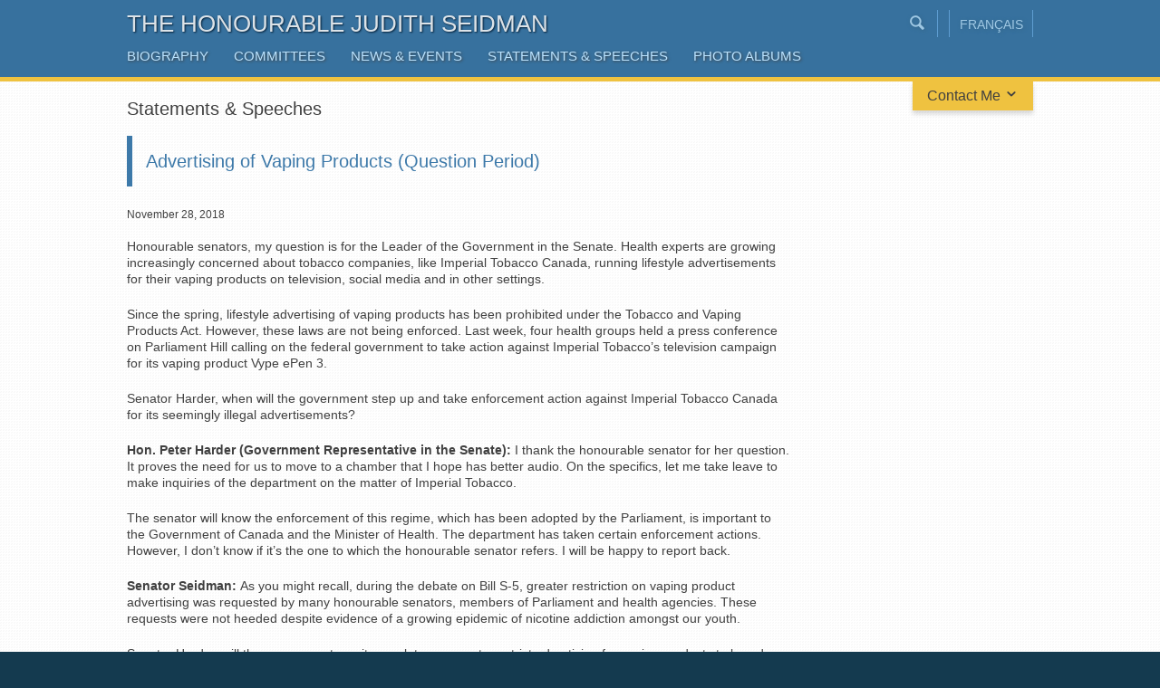

--- FILE ---
content_type: text/html; charset=UTF-8
request_url: https://www.judithseidman.ca/statement_speech/advertising-of-vaping-products-question-period/
body_size: 31026
content:

<!DOCTYPE html>
<html lang="en-CA">
<head>
<meta charset="UTF-8">
<meta name="viewport" content="width=device-width, initial-scale=1">
<meta http-equiv="X-UA-Compatible" content="IE=edge,chrome=1">
<title>Advertising of Vaping Products (Question Period) | The Honourable Judith Seidman</title>

<meta name='robots' content='max-image-preview:large' />
<link rel="alternate" type="application/rss+xml" title="The Honourable Judith Seidman &raquo; Feed" href="https://www.judithseidman.ca/en/feed/" />
<link rel="alternate" type="application/rss+xml" title="The Honourable Judith Seidman &raquo; Comments Feed" href="https://www.judithseidman.ca/en/comments/feed/" />
<script type="text/javascript">
window._wpemojiSettings = {"baseUrl":"https:\/\/s.w.org\/images\/core\/emoji\/14.0.0\/72x72\/","ext":".png","svgUrl":"https:\/\/s.w.org\/images\/core\/emoji\/14.0.0\/svg\/","svgExt":".svg","source":{"concatemoji":"https:\/\/www.judithseidman.ca\/wp-includes\/js\/wp-emoji-release.min.js?ver=6.3.7"}};
/*! This file is auto-generated */
!function(i,n){var o,s,e;function c(e){try{var t={supportTests:e,timestamp:(new Date).valueOf()};sessionStorage.setItem(o,JSON.stringify(t))}catch(e){}}function p(e,t,n){e.clearRect(0,0,e.canvas.width,e.canvas.height),e.fillText(t,0,0);var t=new Uint32Array(e.getImageData(0,0,e.canvas.width,e.canvas.height).data),r=(e.clearRect(0,0,e.canvas.width,e.canvas.height),e.fillText(n,0,0),new Uint32Array(e.getImageData(0,0,e.canvas.width,e.canvas.height).data));return t.every(function(e,t){return e===r[t]})}function u(e,t,n){switch(t){case"flag":return n(e,"\ud83c\udff3\ufe0f\u200d\u26a7\ufe0f","\ud83c\udff3\ufe0f\u200b\u26a7\ufe0f")?!1:!n(e,"\ud83c\uddfa\ud83c\uddf3","\ud83c\uddfa\u200b\ud83c\uddf3")&&!n(e,"\ud83c\udff4\udb40\udc67\udb40\udc62\udb40\udc65\udb40\udc6e\udb40\udc67\udb40\udc7f","\ud83c\udff4\u200b\udb40\udc67\u200b\udb40\udc62\u200b\udb40\udc65\u200b\udb40\udc6e\u200b\udb40\udc67\u200b\udb40\udc7f");case"emoji":return!n(e,"\ud83e\udef1\ud83c\udffb\u200d\ud83e\udef2\ud83c\udfff","\ud83e\udef1\ud83c\udffb\u200b\ud83e\udef2\ud83c\udfff")}return!1}function f(e,t,n){var r="undefined"!=typeof WorkerGlobalScope&&self instanceof WorkerGlobalScope?new OffscreenCanvas(300,150):i.createElement("canvas"),a=r.getContext("2d",{willReadFrequently:!0}),o=(a.textBaseline="top",a.font="600 32px Arial",{});return e.forEach(function(e){o[e]=t(a,e,n)}),o}function t(e){var t=i.createElement("script");t.src=e,t.defer=!0,i.head.appendChild(t)}"undefined"!=typeof Promise&&(o="wpEmojiSettingsSupports",s=["flag","emoji"],n.supports={everything:!0,everythingExceptFlag:!0},e=new Promise(function(e){i.addEventListener("DOMContentLoaded",e,{once:!0})}),new Promise(function(t){var n=function(){try{var e=JSON.parse(sessionStorage.getItem(o));if("object"==typeof e&&"number"==typeof e.timestamp&&(new Date).valueOf()<e.timestamp+604800&&"object"==typeof e.supportTests)return e.supportTests}catch(e){}return null}();if(!n){if("undefined"!=typeof Worker&&"undefined"!=typeof OffscreenCanvas&&"undefined"!=typeof URL&&URL.createObjectURL&&"undefined"!=typeof Blob)try{var e="postMessage("+f.toString()+"("+[JSON.stringify(s),u.toString(),p.toString()].join(",")+"));",r=new Blob([e],{type:"text/javascript"}),a=new Worker(URL.createObjectURL(r),{name:"wpTestEmojiSupports"});return void(a.onmessage=function(e){c(n=e.data),a.terminate(),t(n)})}catch(e){}c(n=f(s,u,p))}t(n)}).then(function(e){for(var t in e)n.supports[t]=e[t],n.supports.everything=n.supports.everything&&n.supports[t],"flag"!==t&&(n.supports.everythingExceptFlag=n.supports.everythingExceptFlag&&n.supports[t]);n.supports.everythingExceptFlag=n.supports.everythingExceptFlag&&!n.supports.flag,n.DOMReady=!1,n.readyCallback=function(){n.DOMReady=!0}}).then(function(){return e}).then(function(){var e;n.supports.everything||(n.readyCallback(),(e=n.source||{}).concatemoji?t(e.concatemoji):e.wpemoji&&e.twemoji&&(t(e.twemoji),t(e.wpemoji)))}))}((window,document),window._wpemojiSettings);
</script>
<style type="text/css">
img.wp-smiley,
img.emoji {
	display: inline !important;
	border: none !important;
	box-shadow: none !important;
	height: 1em !important;
	width: 1em !important;
	margin: 0 0.07em !important;
	vertical-align: -0.1em !important;
	background: none !important;
	padding: 0 !important;
}
</style>
	<link rel='stylesheet' id='wp-block-library-css' href='https://www.judithseidman.ca/wp-includes/css/dist/block-library/style.min.css?ver=6.3.7' type='text/css' media='all' />
<style id='classic-theme-styles-inline-css' type='text/css'>
/*! This file is auto-generated */
.wp-block-button__link{color:#fff;background-color:#32373c;border-radius:9999px;box-shadow:none;text-decoration:none;padding:calc(.667em + 2px) calc(1.333em + 2px);font-size:1.125em}.wp-block-file__button{background:#32373c;color:#fff;text-decoration:none}
</style>
<style id='global-styles-inline-css' type='text/css'>
body{--wp--preset--color--black: #000000;--wp--preset--color--cyan-bluish-gray: #abb8c3;--wp--preset--color--white: #ffffff;--wp--preset--color--pale-pink: #f78da7;--wp--preset--color--vivid-red: #cf2e2e;--wp--preset--color--luminous-vivid-orange: #ff6900;--wp--preset--color--luminous-vivid-amber: #fcb900;--wp--preset--color--light-green-cyan: #7bdcb5;--wp--preset--color--vivid-green-cyan: #00d084;--wp--preset--color--pale-cyan-blue: #8ed1fc;--wp--preset--color--vivid-cyan-blue: #0693e3;--wp--preset--color--vivid-purple: #9b51e0;--wp--preset--gradient--vivid-cyan-blue-to-vivid-purple: linear-gradient(135deg,rgba(6,147,227,1) 0%,rgb(155,81,224) 100%);--wp--preset--gradient--light-green-cyan-to-vivid-green-cyan: linear-gradient(135deg,rgb(122,220,180) 0%,rgb(0,208,130) 100%);--wp--preset--gradient--luminous-vivid-amber-to-luminous-vivid-orange: linear-gradient(135deg,rgba(252,185,0,1) 0%,rgba(255,105,0,1) 100%);--wp--preset--gradient--luminous-vivid-orange-to-vivid-red: linear-gradient(135deg,rgba(255,105,0,1) 0%,rgb(207,46,46) 100%);--wp--preset--gradient--very-light-gray-to-cyan-bluish-gray: linear-gradient(135deg,rgb(238,238,238) 0%,rgb(169,184,195) 100%);--wp--preset--gradient--cool-to-warm-spectrum: linear-gradient(135deg,rgb(74,234,220) 0%,rgb(151,120,209) 20%,rgb(207,42,186) 40%,rgb(238,44,130) 60%,rgb(251,105,98) 80%,rgb(254,248,76) 100%);--wp--preset--gradient--blush-light-purple: linear-gradient(135deg,rgb(255,206,236) 0%,rgb(152,150,240) 100%);--wp--preset--gradient--blush-bordeaux: linear-gradient(135deg,rgb(254,205,165) 0%,rgb(254,45,45) 50%,rgb(107,0,62) 100%);--wp--preset--gradient--luminous-dusk: linear-gradient(135deg,rgb(255,203,112) 0%,rgb(199,81,192) 50%,rgb(65,88,208) 100%);--wp--preset--gradient--pale-ocean: linear-gradient(135deg,rgb(255,245,203) 0%,rgb(182,227,212) 50%,rgb(51,167,181) 100%);--wp--preset--gradient--electric-grass: linear-gradient(135deg,rgb(202,248,128) 0%,rgb(113,206,126) 100%);--wp--preset--gradient--midnight: linear-gradient(135deg,rgb(2,3,129) 0%,rgb(40,116,252) 100%);--wp--preset--font-size--small: 13px;--wp--preset--font-size--medium: 20px;--wp--preset--font-size--large: 36px;--wp--preset--font-size--x-large: 42px;--wp--preset--spacing--20: 0.44rem;--wp--preset--spacing--30: 0.67rem;--wp--preset--spacing--40: 1rem;--wp--preset--spacing--50: 1.5rem;--wp--preset--spacing--60: 2.25rem;--wp--preset--spacing--70: 3.38rem;--wp--preset--spacing--80: 5.06rem;--wp--preset--shadow--natural: 6px 6px 9px rgba(0, 0, 0, 0.2);--wp--preset--shadow--deep: 12px 12px 50px rgba(0, 0, 0, 0.4);--wp--preset--shadow--sharp: 6px 6px 0px rgba(0, 0, 0, 0.2);--wp--preset--shadow--outlined: 6px 6px 0px -3px rgba(255, 255, 255, 1), 6px 6px rgba(0, 0, 0, 1);--wp--preset--shadow--crisp: 6px 6px 0px rgba(0, 0, 0, 1);}:where(.is-layout-flex){gap: 0.5em;}:where(.is-layout-grid){gap: 0.5em;}body .is-layout-flow > .alignleft{float: left;margin-inline-start: 0;margin-inline-end: 2em;}body .is-layout-flow > .alignright{float: right;margin-inline-start: 2em;margin-inline-end: 0;}body .is-layout-flow > .aligncenter{margin-left: auto !important;margin-right: auto !important;}body .is-layout-constrained > .alignleft{float: left;margin-inline-start: 0;margin-inline-end: 2em;}body .is-layout-constrained > .alignright{float: right;margin-inline-start: 2em;margin-inline-end: 0;}body .is-layout-constrained > .aligncenter{margin-left: auto !important;margin-right: auto !important;}body .is-layout-constrained > :where(:not(.alignleft):not(.alignright):not(.alignfull)){max-width: var(--wp--style--global--content-size);margin-left: auto !important;margin-right: auto !important;}body .is-layout-constrained > .alignwide{max-width: var(--wp--style--global--wide-size);}body .is-layout-flex{display: flex;}body .is-layout-flex{flex-wrap: wrap;align-items: center;}body .is-layout-flex > *{margin: 0;}body .is-layout-grid{display: grid;}body .is-layout-grid > *{margin: 0;}:where(.wp-block-columns.is-layout-flex){gap: 2em;}:where(.wp-block-columns.is-layout-grid){gap: 2em;}:where(.wp-block-post-template.is-layout-flex){gap: 1.25em;}:where(.wp-block-post-template.is-layout-grid){gap: 1.25em;}.has-black-color{color: var(--wp--preset--color--black) !important;}.has-cyan-bluish-gray-color{color: var(--wp--preset--color--cyan-bluish-gray) !important;}.has-white-color{color: var(--wp--preset--color--white) !important;}.has-pale-pink-color{color: var(--wp--preset--color--pale-pink) !important;}.has-vivid-red-color{color: var(--wp--preset--color--vivid-red) !important;}.has-luminous-vivid-orange-color{color: var(--wp--preset--color--luminous-vivid-orange) !important;}.has-luminous-vivid-amber-color{color: var(--wp--preset--color--luminous-vivid-amber) !important;}.has-light-green-cyan-color{color: var(--wp--preset--color--light-green-cyan) !important;}.has-vivid-green-cyan-color{color: var(--wp--preset--color--vivid-green-cyan) !important;}.has-pale-cyan-blue-color{color: var(--wp--preset--color--pale-cyan-blue) !important;}.has-vivid-cyan-blue-color{color: var(--wp--preset--color--vivid-cyan-blue) !important;}.has-vivid-purple-color{color: var(--wp--preset--color--vivid-purple) !important;}.has-black-background-color{background-color: var(--wp--preset--color--black) !important;}.has-cyan-bluish-gray-background-color{background-color: var(--wp--preset--color--cyan-bluish-gray) !important;}.has-white-background-color{background-color: var(--wp--preset--color--white) !important;}.has-pale-pink-background-color{background-color: var(--wp--preset--color--pale-pink) !important;}.has-vivid-red-background-color{background-color: var(--wp--preset--color--vivid-red) !important;}.has-luminous-vivid-orange-background-color{background-color: var(--wp--preset--color--luminous-vivid-orange) !important;}.has-luminous-vivid-amber-background-color{background-color: var(--wp--preset--color--luminous-vivid-amber) !important;}.has-light-green-cyan-background-color{background-color: var(--wp--preset--color--light-green-cyan) !important;}.has-vivid-green-cyan-background-color{background-color: var(--wp--preset--color--vivid-green-cyan) !important;}.has-pale-cyan-blue-background-color{background-color: var(--wp--preset--color--pale-cyan-blue) !important;}.has-vivid-cyan-blue-background-color{background-color: var(--wp--preset--color--vivid-cyan-blue) !important;}.has-vivid-purple-background-color{background-color: var(--wp--preset--color--vivid-purple) !important;}.has-black-border-color{border-color: var(--wp--preset--color--black) !important;}.has-cyan-bluish-gray-border-color{border-color: var(--wp--preset--color--cyan-bluish-gray) !important;}.has-white-border-color{border-color: var(--wp--preset--color--white) !important;}.has-pale-pink-border-color{border-color: var(--wp--preset--color--pale-pink) !important;}.has-vivid-red-border-color{border-color: var(--wp--preset--color--vivid-red) !important;}.has-luminous-vivid-orange-border-color{border-color: var(--wp--preset--color--luminous-vivid-orange) !important;}.has-luminous-vivid-amber-border-color{border-color: var(--wp--preset--color--luminous-vivid-amber) !important;}.has-light-green-cyan-border-color{border-color: var(--wp--preset--color--light-green-cyan) !important;}.has-vivid-green-cyan-border-color{border-color: var(--wp--preset--color--vivid-green-cyan) !important;}.has-pale-cyan-blue-border-color{border-color: var(--wp--preset--color--pale-cyan-blue) !important;}.has-vivid-cyan-blue-border-color{border-color: var(--wp--preset--color--vivid-cyan-blue) !important;}.has-vivid-purple-border-color{border-color: var(--wp--preset--color--vivid-purple) !important;}.has-vivid-cyan-blue-to-vivid-purple-gradient-background{background: var(--wp--preset--gradient--vivid-cyan-blue-to-vivid-purple) !important;}.has-light-green-cyan-to-vivid-green-cyan-gradient-background{background: var(--wp--preset--gradient--light-green-cyan-to-vivid-green-cyan) !important;}.has-luminous-vivid-amber-to-luminous-vivid-orange-gradient-background{background: var(--wp--preset--gradient--luminous-vivid-amber-to-luminous-vivid-orange) !important;}.has-luminous-vivid-orange-to-vivid-red-gradient-background{background: var(--wp--preset--gradient--luminous-vivid-orange-to-vivid-red) !important;}.has-very-light-gray-to-cyan-bluish-gray-gradient-background{background: var(--wp--preset--gradient--very-light-gray-to-cyan-bluish-gray) !important;}.has-cool-to-warm-spectrum-gradient-background{background: var(--wp--preset--gradient--cool-to-warm-spectrum) !important;}.has-blush-light-purple-gradient-background{background: var(--wp--preset--gradient--blush-light-purple) !important;}.has-blush-bordeaux-gradient-background{background: var(--wp--preset--gradient--blush-bordeaux) !important;}.has-luminous-dusk-gradient-background{background: var(--wp--preset--gradient--luminous-dusk) !important;}.has-pale-ocean-gradient-background{background: var(--wp--preset--gradient--pale-ocean) !important;}.has-electric-grass-gradient-background{background: var(--wp--preset--gradient--electric-grass) !important;}.has-midnight-gradient-background{background: var(--wp--preset--gradient--midnight) !important;}.has-small-font-size{font-size: var(--wp--preset--font-size--small) !important;}.has-medium-font-size{font-size: var(--wp--preset--font-size--medium) !important;}.has-large-font-size{font-size: var(--wp--preset--font-size--large) !important;}.has-x-large-font-size{font-size: var(--wp--preset--font-size--x-large) !important;}
.wp-block-navigation a:where(:not(.wp-element-button)){color: inherit;}
:where(.wp-block-post-template.is-layout-flex){gap: 1.25em;}:where(.wp-block-post-template.is-layout-grid){gap: 1.25em;}
:where(.wp-block-columns.is-layout-flex){gap: 2em;}:where(.wp-block-columns.is-layout-grid){gap: 2em;}
.wp-block-pullquote{font-size: 1.5em;line-height: 1.6;}
</style>
<link rel='stylesheet' id='contact-form-7-css' href='https://www.judithseidman.ca/wp-content/plugins/contact-form-7/includes/css/styles.css?ver=5.1.4' type='text/css' media='all' />
<link rel='stylesheet' id='senator-seidman-style-css' href='https://www.judithseidman.ca/wp-content/themes/senator-seidman/style.css?ver=6.3.7' type='text/css' media='all' />
<link rel='stylesheet' id='icon-font-css' href='https://www.judithseidman.ca/wp-content/themes/senator-seidman/css/icons.css?ver=6.3.7' type='text/css' media='all' />
<link rel='stylesheet' id='bxSlider-styles-css' href='https://www.judithseidman.ca/wp-content/themes/senator-seidman/css/jquery.bxslider.css?ver=6.3.7' type='text/css' media='all' />
<link rel='stylesheet' id='lightbox-style-css' href='https://www.judithseidman.ca/wp-content/themes/senator-seidman/css/jquery.fancybox.css?ver=6.3.7' type='text/css' media='all' />
<script type='text/javascript' src='https://www.judithseidman.ca/wp-includes/js/jquery/jquery.min.js?ver=3.7.0' id='jquery-core-js'></script>
<script type='text/javascript' src='https://www.judithseidman.ca/wp-includes/js/jquery/jquery-migrate.min.js?ver=3.4.1' id='jquery-migrate-js'></script>
<script type='text/javascript' src='https://www.judithseidman.ca/wp-content/themes/senator-seidman/js/jquery.easing.1.3.js?ver=6.3.7' id='jquery-easing-js'></script>
<script type='text/javascript' src='https://www.judithseidman.ca/wp-content/themes/senator-seidman/js/jquery.bxslider.min.js?ver=6.3.7' id='bxSlider-js'></script>
<script type='text/javascript' src='https://www.judithseidman.ca/wp-content/themes/senator-seidman/js/jquery.fancybox.pack.js?ver=6.3.7' id='fancybox-js'></script>
<script type='text/javascript' src='https://www.judithseidman.ca/wp-content/themes/senator-seidman/js/scripts.js?ver=6.3.7' id='scripts-js'></script>
<link rel="https://api.w.org/" href="https://www.judithseidman.ca/wp-json/" /><link rel="EditURI" type="application/rsd+xml" title="RSD" href="https://www.judithseidman.ca/xmlrpc.php?rsd" />
<meta name="generator" content="WordPress 6.3.7" />
<link rel="canonical" href="https://www.judithseidman.ca/statement_speech/advertising-of-vaping-products-question-period/" />
<link rel='shortlink' href='https://www.judithseidman.ca/?p=2499' />
<link rel="alternate" type="application/json+oembed" href="https://www.judithseidman.ca/wp-json/oembed/1.0/embed?url=https%3A%2F%2Fwww.judithseidman.ca%2Fstatement_speech%2Fadvertising-of-vaping-products-question-period%2F" />
<link rel="alternate" type="text/xml+oembed" href="https://www.judithseidman.ca/wp-json/oembed/1.0/embed?url=https%3A%2F%2Fwww.judithseidman.ca%2Fstatement_speech%2Fadvertising-of-vaping-products-question-period%2F&#038;format=xml" />
        <!-- IE Fix for HTML5 Tags -->
        <!--[if lt IE 9]>
        <script src="http://html5shiv.googlecode.com/svn/trunk/html5.js"></script>
        <![endif]-->
        <style type="text/css" id="custom-background-css">
body.custom-background { background-color: #143a4f; }
</style>
	
<!--[if lt IE 9]>
  <link rel="stylesheet" type="text/css" href="https://www.judithseidman.ca/wp-content/themes/senator-seidman/css/ie8.css" />
<![endif]-->

</head>

<body class="statement_speech-template-default single single-statement_speech postid-2499 custom-background group-blog">
<div id="page" class="hfeed site">
<header id="masthead" class="site-header" role="banner">
<div class="container">
	
		<h1 class="logo"><a href="https://www.judithseidman.ca/en/" rel="home">The Honourable Judith Seidman</a></h1>

<!-- header top right -->
	<div class="header-right">

  <div class="language-switcher-wrapper top-right">
	<ul class="language-switcher">	<li class="lang-item lang-item-3 lang-item-en current-lang no-translation"><a hreflang="en" href="https://www.judithseidman.ca/en/">English</a></li>
	<li class="lang-item lang-item-5 lang-item-fr no-translation"><a hreflang="fr" href="https://www.judithseidman.ca/fr/">Français</a></li>
</ul>
  </div>

   <div class="social-media-icons top-right">
   
 
 
  </div> 

  <div class="top-search-wrapper top-right">
	<div class="top-search"><form role="search" method="get" class="search-form" action="https://www.judithseidman.ca/en/">
	<label>
  <i class="icon-search top-search-closed" id="top-search-trigger"></i>
		<span class="screen-reader-text">Search for:</span>
    <div class="top-search-input-wrapper search-closed">
		<input type="search" class="search-field" id="top-search-input" placeholder="Press enter to search" value="" name="s"></div>
	</label>
  </form>
</div>
  </div>

 
	</div>  <!-- end top right -->

	<nav id="site-navigation" class="main-navigation" role="navigation">
		<h1 class="menu-toggle">Menu <i class="icon-menu3"></i></h1>
		<a class="skip-link screen-reader-text" href="#content">Skip to content</a>

		<div class="menu-main-english-container"><ul id="menu-main-english" class="menu"><li id="menu-item-236" class="menu-item menu-item-type-post_type menu-item-object-page menu-item-236"><a href="https://www.judithseidman.ca/en/biography/">Biography</a></li>
<li id="menu-item-472" class="menu-item menu-item-type-post_type menu-item-object-page menu-item-472"><a href="https://www.judithseidman.ca/en/senate-committees/">Committees</a></li>
<li id="menu-item-231" class="menu-item menu-item-type-post_type menu-item-object-page menu-item-231"><a href="https://www.judithseidman.ca/en/news-events/">News &#038; Events</a></li>
<li id="menu-item-230" class="menu-item menu-item-type-post_type menu-item-object-page menu-item-230"><a href="https://www.judithseidman.ca/en/statements-speeches/">Statements &#038; Speeches</a></li>
<li id="menu-item-232" class="menu-item menu-item-type-post_type menu-item-object-page menu-item-232"><a href="https://www.judithseidman.ca/en/photo-album/">Photo Albums</a></li>
</ul></div>	</nav><!-- #site-navigation -->
</div> <!-- end Container -->
</header><!-- #masthead -->

<!-- Contact pull out & tab  -->
<section id="contact-container">
<div class="contact-content-wrapper">
<div class="contact-wrapper contact-closed">
<div class="contact-info">
<div class="contact-left half">
<div role="form" class="wpcf7" id="wpcf7-f177-o1" lang="en-US" dir="ltr">
<div class="screen-reader-response"></div>
<form action="/statement_speech/advertising-of-vaping-products-question-period/#wpcf7-f177-o1" method="post" class="wpcf7-form" novalidate="novalidate">
<div style="display: none;">
<input type="hidden" name="_wpcf7" value="177" />
<input type="hidden" name="_wpcf7_version" value="5.1.4" />
<input type="hidden" name="_wpcf7_locale" value="en_US" />
<input type="hidden" name="_wpcf7_unit_tag" value="wpcf7-f177-o1" />
<input type="hidden" name="_wpcf7_container_post" value="0" />
</div>
<div id="form-name" class="half"><span class=" label label-name">Your Name</span<span class="wpcf7-form-control-wrap your-name"><input type="text" name="your-name" value="" size="40" class="wpcf7-form-control wpcf7-text" aria-invalid="false" /></span><span id="wpcf7-696c5c3b1727c-wrapper" class="wpcf7-form-control-wrap admin-25-wrap" style="display:none !important; visibility:hidden !important;"><label for="wpcf7-696c5c3b1727c-field" class="hp-message">Please leave this field empty.</label><input id="wpcf7-696c5c3b1727c-field"  class="wpcf7-form-control wpcf7-text" type="text" name="admin-25" value="" size="40" tabindex="-1" autocomplete="new-password" /></span></div>
<div id="form-email" class="half"><span class=" label label-email">Your Email  <em>(required)</em></span><span class="wpcf7-form-control-wrap your-email"><input type="email" name="your-email" value="" size="40" class="wpcf7-form-control wpcf7-text wpcf7-email wpcf7-validates-as-required wpcf7-validates-as-email" aria-required="true" aria-invalid="false" /></span></div>
<div id="form-message"><span class=" label label-message">Your Message <em>(required)</em></span><span class="wpcf7-form-control-wrap your-message"><textarea name="your-message" cols="40" rows="10" class="wpcf7-form-control wpcf7-textarea wpcf7-validates-as-required" aria-required="true" aria-invalid="false"></textarea></span></div>
<div id="form-button"><input type="submit" value="Send" class="wpcf7-form-control wpcf7-submit" /></div>
<div class="wpcf7-response-output wpcf7-display-none"></div></form></div>
</div>

<div class="contact-right half">

<div class="address contact-item">
<div class="one-third contact-label">
<h4>Address <i class="icon-home"></i></h4>
</div>
<div class="two-thirds">
<p>Room 147, East Block<br />
Senate of Canada<br />
Ottawa, Ontario K1A 0A4</p>
  </div>
  </div>

  <div class="phone-number contact-item-small contact-item">
<div class="one-third contact-label">
<h4>Telephone <i class="icon-phone"></i></h4>
</div>
<div class="two-thirds">
<a href="tel:613-992-0110">
613-992-0110</a>
</div></div>

<div class="phone-number contact-item-large contact-item">
<div class="one-third contact-label">
<h4>Telephone <i class="icon-phone"></i></h4>
</div>
<div class="two-thirds">
613-992-0110</div></div>

<div class="fax-number contact-item">
<div class="one-third contact-label">
<h4>Fax <i class="icon-print"></i></h4>
</div>
<div class="two-thirds">
613-992-0118</div></div>

<div class="email-address contact-item-small contact-item">
<div class="one-third contact-label">
<h4><a href="mailto:Judith.Seidman@sen.parl.gc.ca">Email <i class="icon-paperplane"></i></a></h4>
</div>
<div class="two-thirds">
</div></div>

<div class="email-address contact-item-large contact-item">
<div class="one-third contact-label">
<h4>Email <i class="icon-mail"></i></h4>
</div>
<div class="two-thirds">
<a href="mailto:Judith.Seidman@sen.parl.gc.ca">
Judith.Seidman@sen.parl.gc.ca</a>
</div></div>
</div>
</div> <!-- end contact info -->
</div> <!-- end contact-wrapper -->

<div class="contact-trigger contact-trigger-closed">Contact Me  <span id="contact-trigger-icn"><i class="icon-arrow-down3"></i></span>
</div>
</div>
</section> <!-- end contact-container -->


<div id="content" class="site-content">

	<div id="primary" class="content-area">
		<main id="main" class="site-main three-fourths" role="main">

					
<article id="post-2499" class="post-2499 statement_speech type-statement_speech status-publish hentry">
	<header class="entry-header">
	<h2 class="entry-title">

	Statements &#038; Speeches
	</h2>
			<h3 class="entry-subtitle">Advertising of Vaping Products (Question Period)</h2>
	</header><!-- .entry-header -->

	<div class="entry-content">

	<p class="single-date">November 28, 2018</p>
		<p><span lang="EN">Honourable senators, my question is for the Leader of the Government in the Senate. Health experts are growing increasingly concerned about tobacco companies, like Imperial Tobacco Canada, running lifestyle advertisements for their vaping products on television, social media and in other settings. </span></p>
<p><span lang="EN">Since the spring, lifestyle advertising of vaping products has been prohibited under the Tobacco and Vaping Products Act. However, these laws are not being enforced. Last week, four health groups held a press conference on Parliament Hill calling on the federal government to take action against Imperial Tobacco’s television campaign for its vaping product Vype ePen 3.</span></p>
<p><span lang="EN">Senator Harder, when will the government step up and take enforcement action against Imperial Tobacco Canada for its seemingly illegal advertisements?</span></p>
<p><b><span lang="EN">Hon. Peter Harder (Government Representative in the Senate): </span></b><span lang="EN">I thank the honourable senator for her question. It proves the need for us to move to a chamber that I hope has better audio. On the specifics, let me take leave to make inquiries of the department on the matter of Imperial Tobacco.</span></p>
<p><span lang="EN">The senator will know the enforcement of this regime, which has been adopted by the Parliament, is important to the Government of Canada and the Minister of Health. The department has taken certain enforcement actions. However, I don’t know if it’s the one to which the honourable senator refers. I will be happy to report back.</span></p>
<p><b><span lang="EN">Senator Seidman: </span></b><span lang="EN">As you might recall, during the debate on Bill S-5, greater restriction on vaping product advertising was requested by many honourable senators, members of Parliament and health agencies. These requests were not heeded despite evidence of a growing epidemic of nicotine addiction amongst our youth. </span></p>
<p><span lang="EN">Senator Harder, will the government use its regulatory power to restrict advertising for vaping products to brand preference and information advertising only? Will the government use its regulatory powers to restrict this advertising only to publications sent to named persons and places where minors are prohibited by law from entering?</span></p>
<p><b><span lang="EN">Senator Harder: </span></b><span lang="EN">I take the question as a serious request for the government to consider doing this. I will bring it to the attention of the minister and report back.</span></p>

			</div><!-- .entry-content -->

	<footer class="entry-meta">
			</footer><!-- .entry-meta -->
</article><!-- #post-## -->
				
		</main><!-- #main -->
		
<div class="sidebar-wrapper one-fourth">
	<div id="secondary" class="widget-area" role="complementary">
				
			<!-- <aside id="search" class="widget widget_search">
				<form role="search" method="get" class="search-form" action="https://www.judithseidman.ca/en/">
	<label>
  <i class="icon-search top-search-closed" id="top-search-trigger"></i>
		<span class="screen-reader-text">Search for:</span>
    <div class="top-search-input-wrapper search-closed">
		<input type="search" class="search-field" id="top-search-input" placeholder="Press enter to search" value="" name="s"></div>
	</label>
  </form>
			</aside> -->

			</div><!-- #secondary -->
</div>

	</div><!-- #primary -->


	</div><!-- #content -->

  
<footer id="colophon" class="site-footer" role="contentinfo">


<div class="content-area">
<div class="footer-top">
		<nav id="footer-navigation" class="footer-navigation" role="navigation">
      <div class="menu-main-english-container"><ul id="menu-main-english-1" class="menu"><li class="menu-item menu-item-type-post_type menu-item-object-page menu-item-236"><a href="https://www.judithseidman.ca/en/biography/">Biography</a></li>
<li class="menu-item menu-item-type-post_type menu-item-object-page menu-item-472"><a href="https://www.judithseidman.ca/en/senate-committees/">Committees</a></li>
<li class="menu-item menu-item-type-post_type menu-item-object-page menu-item-231"><a href="https://www.judithseidman.ca/en/news-events/">News &#038; Events</a></li>
<li class="menu-item menu-item-type-post_type menu-item-object-page menu-item-230"><a href="https://www.judithseidman.ca/en/statements-speeches/">Statements &#038; Speeches</a></li>
<li class="menu-item menu-item-type-post_type menu-item-object-page menu-item-232"><a href="https://www.judithseidman.ca/en/photo-album/">Photo Albums</a></li>
</ul></div>    </nav><!-- #site-navigation -->
</div></div>

  <div id="copyright">
  <div class="content-area">
    &copy; <script type="text/javascript">var theDate=new Date();document.write(theDate.getFullYear());</script> <a href="/">The Honourable Judith Seidman</a> 

    All rights reserved. Website designed &amp; built by <a href="http://www.robinjessome.com" target="_blank">Robin Jessome</a>
</div>

  </div>
  </div>
	</footer><!-- #colophon -->
</div><!-- #page -->

<script type='text/javascript' id='contact-form-7-js-extra'>
/* <![CDATA[ */
var wpcf7 = {"apiSettings":{"root":"https:\/\/www.judithseidman.ca\/wp-json\/contact-form-7\/v1","namespace":"contact-form-7\/v1"}};
/* ]]> */
</script>
<script type='text/javascript' src='https://www.judithseidman.ca/wp-content/plugins/contact-form-7/includes/js/scripts.js?ver=5.1.4' id='contact-form-7-js'></script>
<script type='text/javascript' src='https://www.judithseidman.ca/wp-content/themes/senator-seidman/js/navigation.js?ver=20120206' id='senator-seidman-navigation-js'></script>
<script type='text/javascript' src='https://www.judithseidman.ca/wp-content/themes/senator-seidman/js/skip-link-focus-fix.js?ver=20130115' id='senator-seidman-skip-link-focus-fix-js'></script>



</body>
</html>

--- FILE ---
content_type: text/css
request_url: https://www.judithseidman.ca/wp-content/themes/senator-seidman/style.css?ver=6.3.7
body_size: 32267
content:
/*
Theme Name: Senator Seidman
Theme URI: http://underscores.me/
Author: Robin Jessome
Author URI: http://www.robinjessome.com
Description: Custom theme for Canadian Senator Judith Seidman
Version: 1.0
License: GNU General Public License
License URI: license.txt
Text Domain: senator-seidman
Domain Path: /languages/
Tags:

This theme, like WordPress, is licensed under the GPL.
Use it to make something cool, have fun, and share what you've learned with others.

 Senator Seidman is based on Underscores http://underscores.me/, (C) 2012-2013 Automattic, Inc.

Resetting and rebuilding styles have been helped along thanks to the fine work of
Eric Meyer http://meyerweb.com/eric/tools/css/reset/index.html
along with Nicolas Gallagher and Jonathan Neal http://necolas.github.com/normalize.css/
and Blueprint http://www.blueprintcss.org/
*/


/* =fonts / imports
-------------------------------------------------------------- */
@import url(http://fonts.googleapis.com/css?family=Open+Sans:300italic,300,400italic,400,600,700);
@import url(http://fonts.googleapis.com/css?family=Roboto+Slab:100,300,400,700);

/* =Reset
-------------------------------------------------------------- */

html, body, div, span, applet, object, iframe,
h1, h2, h3, h4, h5, h6, p, blockquote, pre,
a, abbr, acronym, address, big, cite, code,
del, dfn, em, font, ins, kbd, q, s, samp,
small, strike, strong, sub, sup, tt, var,
dl, dt, dd, ol, ul, li,
fieldset, form, label, legend,
table, caption, tbody, tfoot, thead, tr, th, td {
	border: 0;font-family: inherit;font-size: 100%;font-style: inherit;font-weight: inherit;margin: 0;outline: 0;padding: 0;vertical-align: baseline;
}
html {
	font-size: 62.5%; /* Corrects text resizing oddly in IE6/7 when body font-size is set using em units http://clagnut.com/blog/348/#c790 */
	overflow-y: scroll; /* Keeps page centered in all browsers regardless of content height */
	-webkit-text-size-adjust: 100%; /* Prevents iOS text size adjust after orientation change, without disabling user zoom */
	-ms-text-size-adjust:     100%; /* www.456bereastreet.com/archive/201012/controlling_text_size_in_safari_for_ios_without_disabling_user_zoom/ */
}
*,
*:before,
*:after { /* apply a natural box layout model to all elements; see http://www.paulirish.com/2012/box-sizing-border-box-ftw/ */
	-webkit-box-sizing: border-box; /* Not needed for modern webkit but still used by Blackberry Browser 7.0; see http://caniuse.com/#search=box-sizing */
	-moz-box-sizing:    border-box; /* Still needed for Firefox 28; see http://caniuse.com/#search=box-sizing */
	box-sizing:         border-box;
}
body {
	background: #fff;
}
article,aside,details,figcaption,figure,footer,header,main,nav,section {
	display: block;
}
ol, ul {
	list-style: none;
}
table { /* tables still need 'cellspacing="0"' in the markup */
	border-collapse: separate;
	border-spacing: 0;
}
caption, th, td {
	font-weight: normal;
	text-align: left;
}
blockquote:before, blockquote:after,
q:before, q:after {
	content: "";
}
blockquote, q {
	quotes: "" "";
}
a:focus {
	outline: thin dotted;
}
a:hover,
a:active {
	outline: 0;
}
a img {
	border: 0;
}


/* =Global
----------------------------------------------- */

body,
button,
input,
select,
textarea {
	color: #404040;
	font-family: 'Open Sans', Helvetica, Arial, sans-serif ;
	font-size: 16px;
	font-size: 1.6rem;
	line-height: 1.3;
}

 /* uses theme customizer for backgrounds  */
body {
  width:100%;
}
 /* page wrapper */
#content, #contact-wrapper {
  max-width:1400px;
  width:100%;
  margin:0 auto;
  overflow:hidden;
}
#content {
  min-height:600px;
}
.site-content{
  background:#dedede url('./images/bg1.png') ;
  z-index:1000;
  position:relative;
  padding-bottom:4em;
}

.container, .content-area {
  max-width:1000px;
  margin:0 auto;
  clear:both;
}

img {
  max-width:100%;
  height:auto;
}

/* Headings */
h1, h2, h3, h4, h5, h6 {
	clear: both;
  font-family: 'Open Sans', Helvetica, Arial, sans-serif;
  margin:20px 0 10px;
  font-weight:400;
}
h1 {
  font-size:2.75rem;
}
h1.entry-title, h2.entry-title {
  line-height:1;
}
h3.entry-subtitle {
  color:#3d79a9;
  border-left:6px solid #3d79a9;
  padding:0.75em 1.25em 0.75em 0.75em;
}
h2.entry-title {
  font-size:2rem;
  font-weight:300;
}
h2 {
  font-size:2.25rem;
}
h3 {
  font-size:2rem;
}

hr {
	background-color: #ccc;
	border: 0;
	height: 1px;
	margin-bottom: 1.5em;
}

/* Text elements */
p {
	margin-bottom: 1.5em;
}
.entry-content p {
  font-weight:300;
  font-size:14px;
  font-size:1.4rem;
}
p.single-date {
  font-size:12px;
  font-size:1.2rem;
  font-weight:400;
}
ul, ol {
	margin: 1em 1em 1em 2em;
}
ul {
	list-style: disc;
}
.entry-content ul li {
  margin-bottom:0.5em;
  font-size:14px;
  font-size:1.4rem;
  font-weight:300;
}
.entry-content ul li ul {
  margin-top:0;
}
.half ul li{
  margin-bottom:1em;
  padding:0;
  border-bottom:none;
}
ol {
	list-style: decimal;
}
li > ul,
li > ol {
	margin-bottom: 0;
	margin-left: 1.5em;
}
dt {
	font-weight: bold;
}
dd {
	margin: 0 1.5em 1.5em;
}
b, strong {
  font-weight:700;
}
dfn, cite, em, i {
	font-style: italic;
}
address {
	margin: 0 0 1.5em;
}
pre {
	background: #eee;
	font-family: "Courier 10 Pitch", Courier, monospace;
	font-size: 15px;
	font-size: 1.5rem;
	line-height: 1.6;
	margin-bottom: 1.6em;
	max-width: 100%;
	overflow: auto;
	padding: 1.6em;
}
code, kbd, tt, var {
	font: 15px Monaco, Consolas, "Andale Mono", "DejaVu Sans Mono", monospace;
}
abbr, acronym {
	border-bottom: 1px dotted #666;
	cursor: help;
}
mark, ins {
	background: #fff9c0;
	text-decoration: none;
}
sup,
sub {
	font-size: 75%;
	height: 0;
	line-height: 0;
	position: relative;
	vertical-align: baseline;
}
sup {
	bottom: 1ex;
}
sub {
	top: .5ex;
}
small {
	font-size: 75%;
}
big {
	font-size: 125%;
}
figure {
	margin: 0;
}
table {
	margin: 0 0 1.5em;
	width: 100%;
}
th {
	font-weight: bold;
}
img {
	height: auto; /* Make sure images are scaled correctly. */
	max-width: 100%; /* Adhere to container width. */
}
button,
input,
select,
textarea {
	font-size: 100%; /* Corrects font size not being inherited in all browsers */
	margin: 0; /* Addresses margins set differently in IE6/7, F3/4, S5, Chrome */
	vertical-align: baseline; /* Improves appearance and consistency in all browsers */
	*vertical-align: middle; /* Improves appearance and consistency in all browsers */
}
button,
input[type="button"],
input[type="reset"],
input[type="submit"] {
	border: 1px solid #ccc;
	border-color: #ccc #ccc #bbb #ccc;
	border-radius: 3px;
	background: #e6e6e6;
	box-shadow: inset 0 1px 0 rgba(255, 255, 255, 0.5), inset 0 15px 17px rgba(255, 255, 255, 0.5), inset 0 -5px 12px rgba(0, 0, 0, 0.05);
	color: rgba(0, 0, 0, .8);
	cursor: pointer; /* Improves usability and consistency of cursor style between image-type 'input' and others */
	-webkit-appearance: button; /* Corrects inability to style clickable 'input' types in iOS */
	font-size: 12px;
	font-size: 1.2rem;
	line-height: 1;
	padding: .6em 1em .4em;
	text-shadow: 0 1px 0 rgba(255, 255, 255, 0.8);
}
button:hover,
input[type="button"]:hover,
input[type="reset"]:hover,
input[type="submit"]:hover {
	border-color: #ccc #bbb #aaa #bbb;
	box-shadow: inset 0 1px 0 rgba(255, 255, 255, 0.8), inset 0 15px 17px rgba(255, 255, 255, 0.8), inset 0 -5px 12px rgba(0, 0, 0, 0.02);
}
button:focus,
input[type="button"]:focus,
input[type="reset"]:focus,
input[type="submit"]:focus,
button:active,
input[type="button"]:active,
input[type="reset"]:active,
input[type="submit"]:active {
	border-color: #aaa #bbb #bbb #bbb;
	box-shadow: inset 0 -1px 0 rgba(255, 255, 255, 0.5), inset 0 2px 5px rgba(0, 0, 0, 0.15);
}
input[type="checkbox"],
input[type="radio"] {
	padding: 0; /* Addresses excess padding in IE8/9 */
}
input[type="search"] {
	-webkit-appearance: textfield; /* Addresses appearance set to searchfield in S5, Chrome */
	-webkit-box-sizing: content-box; /* Addresses box sizing set to border-box in S5, Chrome (include -moz to future-proof) */
	-moz-box-sizing:    content-box;
	box-sizing:         content-box;
}
input[type="search"]::-webkit-search-decoration { /* Corrects inner padding displayed oddly in S5, Chrome on OSX */
	-webkit-appearance: none;
}
button::-moz-focus-inner,
input::-moz-focus-inner { /* Corrects inner padding and border displayed oddly in FF3/4 www.sitepen.com/blog/2008/05/14/the-devils-in-the-details-fixing-dojos-toolbar-buttons/ */
	border: 0;
	padding: 0;
}
input[type="text"],
input[type="email"],
input[type="url"],
input[type="password"],
input[type="search"],
textarea {
	color: #666;
	border: 1px solid #ccc;
	border-radius: 3px;
  padding:0.5em 0.5em 0.5em 1em;
  font-size:1.25rem;
  font-weight:300;

}
input[type="text"]:focus,
input[type="email"]:focus,
input[type="url"]:focus,
input[type="password"]:focus,
input[type="search"]:focus,
textarea:focus {
	color: #111;
  outline:none;
  box-shadow: 1px 1px 5px rgba(0,0,0,0.25);
}

::-webkit-input-placeholder { /* WebKit browsers */
    color:    #9ec8e4;
}
:-moz-placeholder { /* Mozilla Firefox 4 to 18 */
    color:    #9ec8e4;
}
::-moz-placeholder { /* Mozilla Firefox 19+ */
    color:    #9ec8e4;
}
:-ms-input-placeholder { /* Internet Explorer 10+ */
    color:    #9ec8e4;
}

textarea {
	overflow: auto; /* Removes default vertical scrollbar in IE6/7/8/9 */
	padding: 0.5em;
	vertical-align: top; /* Improves readability and alignment in all browsers */
	width: 98%;
}

/* Links */
a {
	color: #3d79a9;
  text-decoration:none;
  -webkit-transition: all 0.2s;
          transition: all 0.2s;
}
a:visited {
	color: #3d79a9;
}
a:hover,
a:focus,
a:active {
	color: #5cb4fd;
}

/* Alignment & grid  */
.alignleft {
	display: inline;
	float: left;
	margin-right: 1.5em;
}
.alignright {
	display: inline;
	float: right;
	margin-left: 1.5em;
}
.aligncenter {
	clear: both;
	display: block;
	margin: 0 auto;
}
.half {
	width:50%;
	float:left;
}
.one-third {
  width: 33.33%;
  float:left;
}
.two-thirds {
  width:66.66%;
  float:left;
}
.three-fourths {
	width:75%;
	float:left;
}
.one-fourth {
	width:25%;
	float:left;
}

/* Text meant only for screen readers */
.screen-reader-text {
	clip: rect(1px, 1px, 1px, 1px);
	position: absolute !important;
}

.screen-reader-text:hover,
.screen-reader-text:active,
.screen-reader-text:focus {
	background-color: #f1f1f1;
	border-radius: 3px;
	box-shadow: 0 0 2px 2px rgba(0, 0, 0, 0.6);
	clip: auto !important;
	color: #21759b;
	display: block;
	font-size: 14px;
	font-weight: bold;
	height: auto;
	left: 5px;
	line-height: normal;
	padding: 15px 23px 14px;
	text-decoration: none;
	top: 5px;
	width: auto;
	z-index: 100000; /* Above WP toolbar */
}

/* Clearing */
.clear:before,
.clear:after,
.entry-content:before,
.entry-content:after,
.comment-content:before,
.comment-content:after,
.site-header:before,
.site-header:after,
.site-content:before,
.site-content:after,
.site-footer:before,
.site-footer:after {
	content: '';
	display: table;
}

.clear:after,
.entry-content:after,
.comment-content:after,
.site-header:after,
.site-content:after,
.site-footer:after {
	clear: both;
}

/* =Blockquote
----------------------------------------------- */
/*blockquote:before{
    font-family: "icomoon";
    color:#143A4F;
    font-size:3.75rem;
    content: "\e637";
    position:relative;
    bottom:15px;
    float:left;
    padding-left:25px;
    text-shadow: 2px 2px 8px #ccc;
}*/
blockquote {
  padding:20px 0;
  margin: 1.5em 0 1.5em 5%;
  border-left:8px solid #efc240;
 /* border-top:1px solid #999;
  border-bottom:1px solid #999;*/
}

.entry-content blockquote p {
  font-size:1.5rem;
  font-weight:400;
}

blockquote p {
  width:90%;
  font-family:'Roboto Slab', "Palatino Linotype", Georgia, serif;
  color:#2B7BA7;
  padding:0  30px 0 5%;
  margin:0;
  line-height:1.25;

}
blockquote p em {
  font-style:italic;
}
cite:before {
  content:'\2014';
}
cite {
  float:right;
  font-style:italic;
  padding-right:30px;
  font-size:1.5rem;
  color:#666;
}


/* =Menu
----------------------------------------------- */

.main-navigation, .footer-navigation {
	clear: both;
	display: block;
	float: left;
	width: 100%;
}
.main-navigation ul, .footer-navigation ul {
	list-style: none;
	margin: 0;
	padding-left: 0;
}
.main-navigation li, .footer-navigation li {
	float: left;
  margin-right:1.75em;
	position: relative;
}
.main-navigation a, .footer-navigation a {
	display: block;
  color:#bae3ff;
  text-transform:uppercase;
  text-decoration: none;
  font-weight:300;
  font-size:15px;
  font-size:1.5rem;
  text-shadow:1px 1px 3px #444;
}
.footer-navigation a {
  font-size:12px;
  font-size:1.2rem;
}
.main-navigation ul ul {
	box-shadow: 0 3px 3px rgba(0, 0, 0, 0.2);
	display: none;
	float: left;
	left: 0;
	position: absolute;
	top: 1.5em;
	z-index: 99999;
}
.main-navigation ul ul ul {
	left: 100%;
	top: 0;
}
.main-navigation ul ul a {
	width: 200px;
}
.main-navigation ul ul li {
}
.main-navigation li:hover > a, .footer-navigation li:hover > a {
  color:#fff;
}
.main-navigation ul ul :hover > a {
}
.main-navigation ul ul a:hover {
}
.main-navigation ul li:hover > ul {
	display: block;
}
.main-navigation .current_page_item a,
.main-navigation .current-menu-item a {
}

/* Small menu */
.menu-toggle {
	cursor: pointer;
	display: none;
  color:#9fc8e4;
  font-size:22px;
  font-size:2.2rem;
}
.menu-toggle i {
  font-size:26px;
  font-size:2.6rem;
  position:relative;
  top:4px;
}

/* =Header site-header
----------------------------------------------- */

header.site-header {
	background:#3d79a9;
  background:rgba(61,121,169,0.88);
  position:relative;
	width:100%;
  min-height:90px;
  z-index:3000;
  border-bottom:5px solid #efc240;
}

header.site-header a {
  text-decoration: none;
}

header h1.logo {
	float:left;
  font-size:26px;
  font-size:2.6rem;
  text-transform:uppercase;
  margin:0;
  line-height:2;
  font-weight:300;
  text-shadow:1px 1px 2px #052038;
}
header h1.logo a{
  color:#e6f5ff;
  color:rgba(255,255,255,0.85);
  text-decoration:none;
}
header h1.logo a:hover {
  color:#fff;
  color:rgba(255,255,255,1);
}

/* top, right */

input#top-search-input {
  width:200px;
  background:#5e9dd1;
  border:none;
  color:#fff;
  margin-right:0.5em;
  z-index:3000;
  position:relative;
}

input#top-search-input:focus {
  color:#fff;
}

header .header-right {
	float:right;
  padding-top:0.7em;
}

.header-right .top-right{
  float:right;
}

.top-search-input-wrapper {
  overflow:hidden;
  float:right;
  height:2em;
  width:0;
  -webkit-transition: all 400ms cubic-bezier(0.860, 0.000, 0.070, 1.000);
   -moz-transition: all 400ms cubic-bezier(0.860, 0.000, 0.070, 1.000);
        transition: all 400ms cubic-bezier(0.860, 0.000, 0.070, 1.000); /* easeInOutQuint */
}
.search-opened {
  width:225px;
}
.search-closed {
  width:0;
}


ul.language-switcher li, .social-media-icons {
  line-height:1.75;
}
ul.language-switcher li, .top-search{
  padding:0 0.75em ;
  border-right:1px solid #5e9dd1;
  height:30px;
}
.social-media-icons {
  padding: 0 0 0 0.75em;
  border-right:1px solid #5e9dd1;
  height:30px;
}
.social-media-icons a i {
  margin-right:0.75em;
}

ul.language-switcher, ul.language-switcher li{
  font-size:14px;
  font-size:1.4rem;
  margin:0;
  text-transform:uppercase;
}
ul.language-switcher li.current-lang {
	display:none;
}

.top-search i, .social-media-icons i {
  font-size:20px;
  font-size:2rem;
}

.top-search i, .social-media-icons a, ul.language-switcher li a {
  position:relative;
  top:4px;
  color:#9fc8e4;
  text-shadow:1px 1px 4px #366788;
  cursor:pointer;
  -webkit-transition:all 0.2s;
  transition:all 0.2s;
  float:right;

}
.top-search i:hover, .social-media-icons a:hover, ul.language-switcher li a:hover {
  color:#fff;
}
ul.language-switcher {
  list-style:none;
}

/* =Footer  site-footer
----------------------------------------------- */

footer.site-footer {
  	clear:both;
  	width:100%;
  	background:#3d79a9;
	border-top:5px solid #efc240;
}

.footer-top {
	padding:1em 0 2em;
}

#copyright {
	width:100%;
	background:#fff;
	font-size:10px;
	font-size:1rem;
	color:#000;
	clear:both;
	padding:0.5em 0;
}

/* =Content
----------------------------------------------- */

.sticky {
}

.byline,
.updated {
	display: none;
}
.single .byline,
.group-blog .byline {
	display: inline;
}
.page-content,
.entry-content,
.entry-summary {
	margin: 1.5em 0 0;
  padding-right:1em;
}
.page-links {
	clear: both;
	margin: 0 0 1.5em;
}

.entry-content-page {
  margin-top:1.5em;
  padding-top:1.5em;
  border-top:4px solid #3a79a9;
}


/* =Asides
----------------------------------------------- */

.blog .format-aside .entry-title,
.archive .format-aside .entry-title {
	display: none;
}


/* =Media
----------------------------------------------- */

.page-content img.wp-smiley,
.entry-content img.wp-smiley,
.comment-content img.wp-smiley {
	border: none;
	margin-bottom: 0;
	margin-top: 0;
	padding: 0;
}
.wp-caption {
	border: 1px solid #ccc;
	margin-bottom: 1.5em;
	max-width: 100%;
}
.wp-caption img[class*="wp-image-"] {
	display: block;
	margin: 1.2% auto 0;
	max-width: 98%;
}
.wp-caption-text {
	text-align: center;
}
.wp-caption .wp-caption-text {
	margin: 0.8075em 0;
}
.site-main .gallery {
	margin-bottom: 1.5em;
}
.gallery-caption {
}
.site-main .gallery a img {
  border:1px solid #3a79a9;
	height: auto;
	/*max-width: 90%;*/
}
.site-main .gallery dd {
	margin: 0;
}
.site-main .gallery-columns-4 .gallery-item {
}
.site-main .gallery-columns-4 .gallery-item img {
}

/* Make sure embeds and iframes fit their containers */
embed,
iframe,
object {
	max-width: 100%;
}


/* =Navigation
----------------------------------------------- */

.site-main [class*="navigation"] {
	margin: 0 0 1.5em;
	overflow: hidden;
}
[class*="navigation"] .nav-previous {
	float: left;
	width: 50%;
}
[class*="navigation"] .nav-next {
	float: right;
	text-align: right;
	width: 50%;
}


/* =Comments - hidden, just in case.
----------------------------------------------- */
#comments {
  display:none;
}
.comment-content a {
	word-wrap: break-word;
}
.bypostauthor {
}


/* =Widgets
----------------------------------------------- */

.widget {
	margin: 0 0 1.5em;
}

/* Make sure select elements fit in widgets */
.widget select {
	max-width: 100%;
}

/* Search widget */
.widget_search .search-submit {
	display: none;
}

.widget ul {
  list-style:none;
}
.widget ul li {
  padding:0 3px 1em 0;
  padding-left:0;
  -webkit-transition:all 0.2s;
  transition:all 0.2s;
  margin-bottom:1em;
  border-bottom:1px solid #efefef;
}
.widget ul li:hover {
  padding-left:3px;
  padding-right:0;
}


/* =Contact
----------------------------------------------- */
#contact-container {
  position:absolute;
  height:250px;
  width:100%;
}
.contact-content-wrapper {
  max-width:1000px;
  margin:0 auto;
}
.contact-wrapper {
  height:0;
	width:100%;
  overflow:hidden;
	clear:both;
	background:#efc240;
  position:relative;
  z-index:3300;
  box-shadow:0 6px 7px rgba(0,0,0,0.2);
-webkit-transition: all 400ms cubic-bezier(0.860, 0.000, 0.070, 1.000);
   -moz-transition: all 400ms cubic-bezier(0.860, 0.000, 0.070, 1.000);
        transition: all 400ms cubic-bezier(0.860, 0.000, 0.070, 1.000); /* easeInOutQuint */
}
.contact-trigger {
  background:#efc240;
  position:relative;
  float:right;
  text-align:center;
  line-height:2em;
  padding:0 1em;
  z-index:3300;
  cursor:pointer;
  box-shadow:0px 4px 5px rgba(0,0,0,0.15);
}

.contact-opened {
  height:254px;
}

.contact-closed{
  height:0;
}
.contact-left, .contact-right {
  padding:0 1em;
}

.contact-label h4 {
  margin:0;
  font-weight:300;
  font-size:1.7rem;
  position:relative;
  bottom:4px;
}
.contact-label h4 i {
  font-size:2rem;
  position:relative;
  top:3px;
  margin-left:0.2em;
}
.contact-label {
  text-align:right;
  padding-right:1em;
  clear:both;
  color:#666;
  color:rgba(0,0,0,0.6);
}
.contact-item {
  padding:1em 0;
  float:none;
  clear:both;
}

.contact-item-small {
  display:none;
}
.contact-item-large {
  display:block;
}
/* form */

.wpcf7 p {
  float:left;
}
form.wpcf7-form {
  position:relative;
}
#form-name, #form-email {
  float:left;
  padding-right:0.25em;
  position:relative;
}
#form-email {
  padding-right:0;
  padding-left:0.25em;
}
#form-name input[type="text"], #form-email input[type="email"], #form-message textarea{
  width:100%;
  display:block;
  font-weight:400;
}
#form-message {
  clear:both;
  padding-top:0.25em;
  position:relative;
}
#form-message textarea {
  height:135px;
  resize: none;
}

#form-button {
  padding-top:0.25em;
}
#form-button input[type="submit"] {
  padding:0.5em 2em;
}

span.label {
  font-size:14px;
  font-size:1.4rem;
  font-weight:300;
}
span.wpcf7-form-control-wrap {
  position:static;
}
span.wpcf7-not-valid-tip {
color: #f00;
font-size:11px;
font-size: 1.1rem;
display:block;
right:0;
position:absolute;
}
span.wpcf7-not-valid-tip:before {
  font-family: 'icomoon';
  content: "\e63c";
  font-size:1.25em;
}

div.wpcf7-mail-sent-ok {
border: none;
position: absolute;
right: 0;
bottom: 0;
margin: 0;
font-size:14px;
font-size:1.4rem;
font-weight:300;
}
div.wpcf7-validation-errors {
border:none;
}

div.wpcf7-mail-sent-ok:before {
  font-family: 'icomoon';
  content: "\e63d";
  color:#2ecc71;
  font-size:1.5em;
}

/* =Sidebar
----------------------------------------------- */

.site-main-sidebar {
  padding-right:1em;
}

.sidebar-wrapper {
  margin-top:2.5em;
  padding-left:1em;
}
aside.widget_recent_entries ul {
  margin:0;
  font-size:1.4rem;
}



/* =Home Front Page
----------------------------------------------- */
ul.home-bg-slider{
  margin:0 auto;
  height:600px;
  overflow:hidden;
}

ul.home-bg-slider li {
  max-width:1400px;
  height:600px;
  background-position: center !important;
  background-size: cover;
}
.bx-viewport {
  border-bottom:12px solid #efc240;
 }

#background-slider-wrapper {
  max-width:1400px;
  margin:0 auto -90px;  /* negative bottom margin to counteract top */
  position:relative;
  top:-90px;
  z-index:2000;
  overflow:hidden;
}
#background-slider{
  width:100%;
}

/* recent posts */
#recent-posts {
  width:100%;
  position:absolute;
  bottom:0;
  z-index:1700;
}
#recent-posts .content-area {
  position:relative;
}
#headshot {
  position:relative;
  display:inline;
  top:194px;
  right:30px;
  z-index:2200;
}
#recent-posts-wrapper {
  background:#fff;
  background:rgba(255,255,255,0.78);
  border-top-right-radius: 6px;
  right:0;
  float:right;
  position:relative;
  bottom:12px;
  width:95%;
  height:190px;
  padding-left:20%;
  z-index:2100;
  -webkit-transition:all 0.5s;
  transition:all 0.5s;
}
#recent-posts-wrapper:hover {
  background:rgba(255,255,255,0.88);
}

.recent-news {
  margin:0;
  height:170px;
}
.recent-news a article h4 {
  font-size:16px;
  font-size:1.6rem;
  font-weight:600;
  color:#2d587c;
  margin:0 0 0.5em;
  min-height:47px;
}
.recent-news a article h4, .recent-news a article p  {
  -webkit-transition: all 0.2s;
  transition: all 0.2s;
}
.recent-news a:hover article h4 {
  color:#427198;
}
.recent-news a article p {
  font-size:14px;
  font-size:1.4rem;
  color:#212121;

}
.recent-news a:hover article h4, .recent-news a:hover article p {
  color:#427198;
}
.recent-news article {
  float:left;
  width:50%;
  padding:0 1em;
  margin:1em 0;
}

/* home content */

.home-content {
  padding-top:3.5em;
}

.blue-line-full, .blue-line-right, .blue-line-left {
  width:100%;
  height:4px;
  margin:0;
  background:#3a79a9;
}
.blue-line-full .home-flags {
  background:#dedede url('./images/bg1.png') ;
  float:left;
  padding:0 1em;
  position:relative;
  bottom:13px;
}
.home-flags img {
  width:32px;
  margin:0 5px;
}

.blue-line-right {
  width:200%;
  margin:2.5em 0;
}
.blue-line-left {
  width:200%;
  margin:2em 0 2.75em;
  float:right;
}

.home-left, .home-right {
  	float:left;
    padding:0 2em;
}
.home-left {
	padding-left:0;
}
.home-right {
	padding-right:0;
}

/* home welcome  */

.home-left .entry-content {
  margin:0;
  padding: 0 2.5em;
}
.home-left p {
  color:#1c3950;
  font-size:14px;
  font-size:1.4rem;
}

.home-left h3 {
  margin:1em 0 1.75em;
  font-size:22px;
  font-size:2.2rem;
  font-weight: 300;
  font-style:italic;
  color:#3d79a9;
}

/* home photos */

.latest-photos-wrapper {
  margin-bottom:2.5em;
  clear:both;
}
.latest-photos-wrapper ul, ul.gallery {
  list-style:none;
  margin:0;
}
ul.gallery li {
  border-bottom:none;
}
.view-full-gallery-link {
  clear:both;
}

li.latest-photos, li.gallery-item {
  float:left;
  width:24%;
  margin:1em 0.5% 0;
}
li.latest-photos:first-of-type, li.gallery-item:nth-child(4n+1) {
	margin-left:0;
}

li.latest-photos figure, li.gallery-item figure {
	position:relative;
	overflow:hidden;
}
li.latest-photos figure figcaption, li.gallery-item figure figcaption{
	position:absolute;
	top:0;
  overflow:hidden;
	text-align:center;
	display:block;
	width:100%;
	height:97.5%;
  -webkit-transition:all 0.25s;
  -moz-transition:all 0.25s;
  transition:all 0.25s;
  background:rgba(0,0,0,0);
}
 .latest-photos-wrapper li.gallery-item figure figcaption, .latest-photos-wrapper .gallery a img {
	width:100%;
	max-width:100%;

 }
li.latest-photos figure:hover figcaption, li.gallery-item figure:hover figcaption {
  background:rgba(0,0,0,0.6);
}
li.latest-photos figure figcaption p, li.gallery-item figure figcaption p {
	position:absolute;
  width:100%;
	bottom:0;
	color:#fff;
  font-weight:300;
	margin:0;
  padding:5%;
  opacity:0;
    -webkit-transition:all 0.25s;
  -moz-transition:all 0.25s;
  transition:all 0.25s;
}
li.latest-photos figure:hover figcaption p, li.gallery-item figure:hover figcaption p {
opacity:1;
}
.latest-photos-wrapper li img, li.gallery-item img {
	border: 1px solid #1c3950;
}

.home-gallery-link {
  font-weight:300;
  font-size:1.4rem;
}

.gallery-list-item {
  text-align:center;
  padding:0 2em;
  margin-bottom:2em;
  border-bottom:2px solid #3a79a9;
  height:290px;
}

.gallery-list-item img {
  border: 1px solid #1c3950;
  width:70%;
  box-shadow:0 0 0 1px #1c3950;
      -webkit-transition:all 0.15s;
  -moz-transition:all 0.15s;
  transition:all 0.15s;
}
.gallery-list-item:hover img {
  border-color:#5cb4fd;
  box-shadow:0 0 0 4px #5cb4fd;

}


/* Home senate links */

#home-senate-links {
	text-align:center;
}
#home-senate-links img {
	width:70%;
	height:auto;
	margin-bottom:1.25em;
}
#home-senate-links p {
  margin:0;
  font-size:14px;
  font-size:1.4rem;
}
#home-senate-links i, .home-gallery-link i {
  position:relative;
  top:2px;
}
/* home Twitter feed 

#twitter-feed h3 {
	text-align:center;
}
#twitter-feed ul {
	margin:0 auto;
	width:86%;
}
#twitter-feed ul li {
	margin:1.75em auto;
  padding-bottom:1.75em;
  border-bottom:1px solid #cfcfcf;
	font-size:12px;
	font-size:1.2rem;
  font-weight:300;
  width:86%;
  color:#2c2c2c;
}

#twitter-feed .textwidget {
  text-align:center;
  margin-bottom:1em;
}

.twitter-profile-link {
 font-weight:300;
  font-size:1.4rem;
  text-align:center;
  display:block;

}
ul.tweets li span.tweet-time {
 display:block;
  text-align:right;
  color:#999;
  font-size:10px;
  font-size:1rem;
  font-style: italic;
  margin-top:0.5em;
}
ul.tweets {
  list-style:none;
}

COMMENTED OUT by JJ*/

/* position icon-arrow-right5 */

#home-senate-links i, .home-gallery-link i {
  position:relative;
  top:2px;
}

/* =pages, articles listing
----------------------------------------------- */


a article.post-item p, a:hover article.post-item p, a span.post-item-date, a:hover span.post-item-date {
  color:#444;
}
span.post-item-date {
  font-weight:300;
  font-size:14px;
  font-size:1.4rem;
  font-style: italic;
}

article.post-item h4 {
  margin:0 0 0.25em;
  font-size:20px;
  font-size:2.1rem;
  font-weight:400;
  padding-right:4em;
}
article.post-item p{
  margin:0.5em 0 0;
  font-weight:300;
  padding-left:4em;
  font-size:14px;
  font-size:1.4rem;
}
article.with-image p {
  min-height:80px;
}

article.post-item {
  margin:0;
  padding:2em 0;
  border-bottom:1px solid #ccc;
  clear:right;
}
article.committee-list {
  padding:1em 0;
  text-align:center;
}
article.committee-list h4 {
  padding:0;
}
article.post-item .post-item-image {
  width:120px;
  height:120px;
  display:inline-block;
  float:right;
  margin-left:1em;
    border:5px solid #fff;
  box-shadow:2px 2px 15px #999;
}

.page-text-block {
  clear:both;
}

/* page pagination */

nav.pagenav span.pagination-link {
  font-size:18px;
  font-size:1.8rem;
  font-weight:600;
  padding-top:2em;
  text-transform:uppercase;
}

nav.pagenav span.older {
  float:right;
}
nav.pagenav span.newer {
  float:left;
}


/* posts */

.page-featured-image {
  width:70%;
  margin:0 auto 2em;
}

.featured-image {
  float:right;
  max-width:300px;
  margin:0 0 1em 1em;
}
.featured-image img, .page-featured-image img {
  border:5px solid #fff;
  box-shadow:2px 2px 15px #999;
}
.featured-image-caption {
  font-size:12px;
  font-size:1.2rem;
  float:right;
}

/* =media queries
----------------------------------------------- */

@media only screen and (max-width: 1020px) {
  .container, .content-area, .contact-content-wrapper {
    padding:0 1em;
  }
}

@media only screen and (max-width: 900px) {
  .menu-toggle, .main-navigation.toggled .nav-menu {
  display: inline;
  }
.main-navigation {
  margin-bottom:0.75em;
  }
.main-navigation ul {
  display: none;
  }
  header.site-header {
  background:#3d79a9;
  background:rgba(61,121,169,1);
}
.footer-navigation {
  display:none;
}
#copyright {
  text-align:center;
}
header h1.logo {
  float:none;
  text-align:center;
}
.main-navigation li {
  margin:1em 0;
  float:none;
  text-align:center;
}
.main-navigation li:last-child {
  margin-bottom:2.5em;
}
.main-navigation a {
  font-size:2.2rem;
}
#headshot {
  top:230px;
}
#recent-posts-wrapper {
  padding-left:27%;
  height:225px;
  background: rgba(255, 255, 255, 0.9);
}
.header-right {
  position:absolute;
  bottom:7px;
  right:5px;
}

}

@media only screen and (max-width: 750px) {

  .bx-controls-direction {
    display:none;
  }
  .sidebar-wrapper {
    display:none;
  }
  .three-fourths {
    width:100%;
  }
#recent-posts-wrapper {
  padding-left:30%;
  height:170px;
}
#headshot {
    right:50px;
    top:174px;
  }
aside.recent-news article {
  width:100%;
  margin:1em 0 0;
}
aside.recent-news article h4 {
  font-size:22px;
  font-size:2.2rem;
}
.recent-news a article p {
 display:none;
  }
.contact-trigger {
  width:160px;
  margin:0 auto;
  float:none;
}
.contact-opened {
  height:350px;
}
form.wpcf7-form .half {
  width:100%;
}
#form-name, #form-email, #form-message {
  padding:0.5em 0 0;
}
.contact-right .contact-item .one-third, .contact-right .contact-item .two-thirds {
  width:100%;
  padding:0;
  text-align:center;
}
h1.entry-title, h2.entry-title {
  padding-top:2em;
}
article.post-item h4 {
  padding-right:0;
}
.featured-image {
  max-width:250px;
}
.gallery-list-item {
  padding:0;
}

}

@media only screen and (max-width: 700px) {

.home-left, .home-right {
  width:100%;
  padding:0;
}
.home-right #home-senate-links{
  padding:0 10%;
}
.home-left .entry-content {
  padding:0 1em;
}
.blue-line-left, .blue-line-right {
  position:relative;
  left:10%;
  margin:2em 0;
}
.blue-line-right {
  left:-10%;
}
}


@media only screen and (max-width: 600px) {

#headshot {
  display:block;
  width:50%;
}
.featured-image {
    max-width:200px;
}
li.latest-photos, li.latest-photos:first-of-type {
    width:44%;
    margin-left:4%;
}
.bx-pager {
  display:none;
}
.contact-item-small {
  display:block;
}
.contact-item-large {
  display:none;
}

span.wpcf7-not-valid-tip {
  width:13px;
  height:20px;
  overflow:hidden;
}
div.wpcf7-mail-sent-ok {
  width:34px;
  height:30px;
  overflow:hidden;
}
}

@media only screen and (max-width: 500px) {

aside.recent-news article h4 {
  font-size:18px;
  font-size:1.8rem;
}
.home-right #home-senate-links{
  padding:0;
}
.featured-image {
  max-width:250px;
  float:none;
  display:block;
  margin:0 auto 2em;
}
.gallery-list-item {
  width:50%;
  height:250px;
  border-bottom:none;
}
li.gallery-item {
  width:50%;
  border-bottom:none;
}
li.gallery-item:nth-child(odd) {
  margin:0;
}

}

@media only screen and (max-width: 430px) {

.search-opened {
  width:128px;
}
input#top-search-input {
  width:100px;
}
.contact-opened {
  height:375px;
}

}

@media only screen and (max-width: 400px) {

#recent-posts-wrapper {
  padding-left:42%;
}
#headshot {
  width:70%;
}
aside.recent-news article h4 {
  font-size:16px;
  font-size:1.6rem;
}

}



--- FILE ---
content_type: text/css
request_url: https://www.judithseidman.ca/wp-content/themes/senator-seidman/css/icons.css?ver=6.3.7
body_size: 3537
content:
@font-face {
	font-family: 'icomoon';
	src:url('../fonts/icomoon.eot');
	src:url('../fonts/icomoon.eot?#iefix') format('embedded-opentype'),
		url('../fonts/icomoon.woff') format('woff'),
		url('../fonts/icomoon.ttf') format('truetype'),
		url('../fonts/icomoon.svg#icomoon') format('svg');
	font-weight: normal;
	font-style: normal;
}

[class^="icon-"], [class*=" icon-"] {
	font-family: 'icomoon';
	speak: none;
	font-style: normal;
	font-weight: normal;
	font-variant: normal;
	text-transform: none;
	line-height: 1;

	/* Better Font Rendering =========== */
	-webkit-font-smoothing: antialiased;
	-moz-osx-font-smoothing: grayscale;
}

.icon-arrow-left:before {
	content: "\e600";
}
.icon-arrow-down:before {
	content: "\e601";
}
.icon-arrow-up:before {
	content: "\e602";
}
.icon-arrow-right2:before {
	content: "\e603";
}
.icon-arrow-up2:before {
	content: "\e604";
}
.icon-arrow-down2:before {
	content: "\e605";
}
.icon-arrow-left2:before {
	content: "\e606";
}
.icon-arrow-right3:before {
	content: "\e607";
}
.icon-arrow-up3:before {
	content: "\e608";
}
.icon-arrow-down3:before {
	content: "\e609";
}
.icon-arrow-left3:before {
	content: "\e60a";
}
.icon-arrow-right4:before {
	content: "\e60b";
}
.icon-arrow-up4:before {
	content: "\e60c";
}
.icon-arrow-down4:before {
	content: "\e60d";
}
.icon-arrow-left4:before {
	content: "\e60e";
}
.icon-arrow-right:before {
	content: "\e60f";
}
.icon-arrow-left5:before {
	content: "\e610";
}
.icon-arrow-down5:before {
	content: "\e611";
}
.icon-arrow-up5:before {
	content: "\e612";
}
.icon-arrow-right5:before {
	content: "\e613";
}
.icon-arrow-left6:before {
	content: "\e614";
}
.icon-arrow-down6:before {
	content: "\e615";
}
.icon-arrow-up6:before {
	content: "\e616";
}
.icon-arrow-right6:before {
	content: "\e617";
}
.icon-twitter:before {
	content: "\e618";
}
.icon-twitter2:before {
	content: "\e619";
}
.icon-facebook:before {
	content: "\e61a";
}
.icon-facebook2:before {
	content: "\e61b";
}
.icon-facebook3:before {
	content: "\e61c";
}
.icon-googleplus:before {
	content: "\e61d";
}
.icon-googleplus2:before {
	content: "\e61e";
}
.icon-pinterest:before {
	content: "\e61f";
}
.icon-pinterest2:before {
	content: "\e620";
}
.icon-linkedin:before {
	content: "\e621";
}
.icon-linkedin2:before {
	content: "\e622";
}
.icon-instagram:before {
	content: "\e623";
}
.icon-mail:before {
	content: "\e624";
}
.icon-paperplane:before {
	content: "\e625";
}
.icon-phone:before {
	content: "\e626";
}
.icon-location:before {
	content: "\e627";
}
.icon-search:before {
	content: "\e628";
}
.icon-music:before {
	content: "\e629";
}
.icon-music2:before {
	content: "\e62a";
}
.icon-clock:before {
	content: "\e62b";
}
.icon-cart:before {
	content: "\e62c";
}
.icon-menu3:before {
	content: "\e62d";
}
.icon-home:before {
	content: "\e62e";
}
.icon-pencil:before {
	content: "\e62f";
}
.icon-cross:before {
	content: "\e63c";
}
.icon-check:before {
	content: "\e63d";
}
.icon-quote-right2:before {
	content: "\e640";
}
.icon-menu:before {
	content: "\e632";
}
.icon-print:before {
	content: "\e633";
}
.icon-phone2:before {
	content: "\e634";
}
.icon-play:before {
	content: "\e635";
}
.icon-image:before {
	content: "\e636";
}
.icon-quote-left:before {
	content: "\e637";
}
.icon-quote-right:before {
	content: "\e638";
}
.icon-message:before {
	content: "\e63e";
}
.icon-search2:before {
	content: "\e63f";
}
.icon-download:before {
	content: "\e641";
}
.icon-check2:before {
	content: "\e639";
}
.icon-cross2:before {
	content: "\e63a";
}
.icon-menu2:before {
	content: "\e63b";
}
.icon-youtube-play:before {
	content: "\e630";
}
.icon-youtube:before {
	content: "\e631";
}
.icon-file-alt:before {
	content: "\e642";
}


--- FILE ---
content_type: text/javascript
request_url: https://www.judithseidman.ca/wp-content/themes/senator-seidman/js/scripts.js?ver=6.3.7
body_size: 2814
content:
  // slider for homepage background images

jQuery(document).ready(function(){
  jQuery('.home-bg-slider').bxSlider({
      mode: 'fade', // horizontal, fade
      captions: false,
      auto: true,
      speed: 800,
      pause: 10000,
      //easing: 'cubic-bezier(0.770, 0.000, 0.175, 1.000)'  // slide, using css, 
  });
});

jQuery(document).ready(function(){
  jQuery(".contact-trigger-closed").live('click', function(){
  //  jQuery("#contact-wrapper").animate({ height:'200px'},500, 'easeInOutExpo' );
    jQuery("#contact-trigger-icn").html("<i class='icon-arrow-up3'></i>");
    jQuery(this).addClass('contact-trigger-opened');
    jQuery(this).removeClass('contact-trigger-closed');
    jQuery(".contact-wrapper").addClass('contact-opened');
    jQuery(".contact-wrapper").removeClass('contact-closed');

  });
  jQuery(".contact-trigger-opened").live('click', function(){
 //   jQuery("#contact-wrapper").animate({ height:'0px'},500, 'easeInOutExpo' );
    jQuery("#contact-trigger-icn").html("<i class='icon-arrow-down3'></i>");
    jQuery(this).removeClass('contact-trigger-opened');
    jQuery(this).addClass('contact-trigger-closed'); 
    jQuery(".contact-wrapper").removeClass('contact-opened');
    jQuery(".contact-wrapper").addClass('contact-closed');

  });
});

jQuery(document).ready(function(){
  jQuery(".top-search-closed").live('click', function(){
    jQuery(this).removeClass('top-search-closed');
    jQuery(this).addClass('top-search-opened'); 
    jQuery(".top-search-input-wrapper").addClass('search-opened');
    jQuery(".top-search-input-wrapper").removeClass('search-closed');
  });
  jQuery(".top-search-opened").live('click', function(){
    jQuery(this).removeClass('top-search-opened');
    jQuery(this).addClass('top-search-closed'); 
    jQuery(".top-search-input-wrapper").removeClass('search-opened');
    jQuery(".top-search-input-wrapper").addClass('search-closed');
  });
});

// jQuery(document).ready(function(){
//   jQuery("#top-search-trigger").live('click', function(){
//     jQuery(".top-search-input-wrapper").animate({ width:'225px'},400, 'easeInOutExpo' );
//     jQuery(this).addClass('top-search-opened');
//     jQuery(this).removeClass('top-search-closed');
//   });
//   jQuery(".top-search-opened").live('click', function(){
//     jQuery(".top-search-input-wrapper").animate({ width:'0px'},400, 'easeInOutExpo' );
//     jQuery(this).removeClass('top-search-opened');
//     jQuery(this).addClass('top-search-closed');
//   });
// });


 // Initialize the Lightbox automatically for any links to images with extensions .jpg, .jpeg, .png or .gif
  jQuery(document).ready(function() {
  jQuery("a[href$='.jpg'],a[href$='.png'],a[href$='.gif']").attr('rel', 'gallery').fancybox({
    loop:false,
    helpers : {
        title: {
            type: 'inside'
        },
        overlay : {
            css : {
                'background' : 'rgba(28,57,80,0.8)'
            }
        }
    }
    });
  });